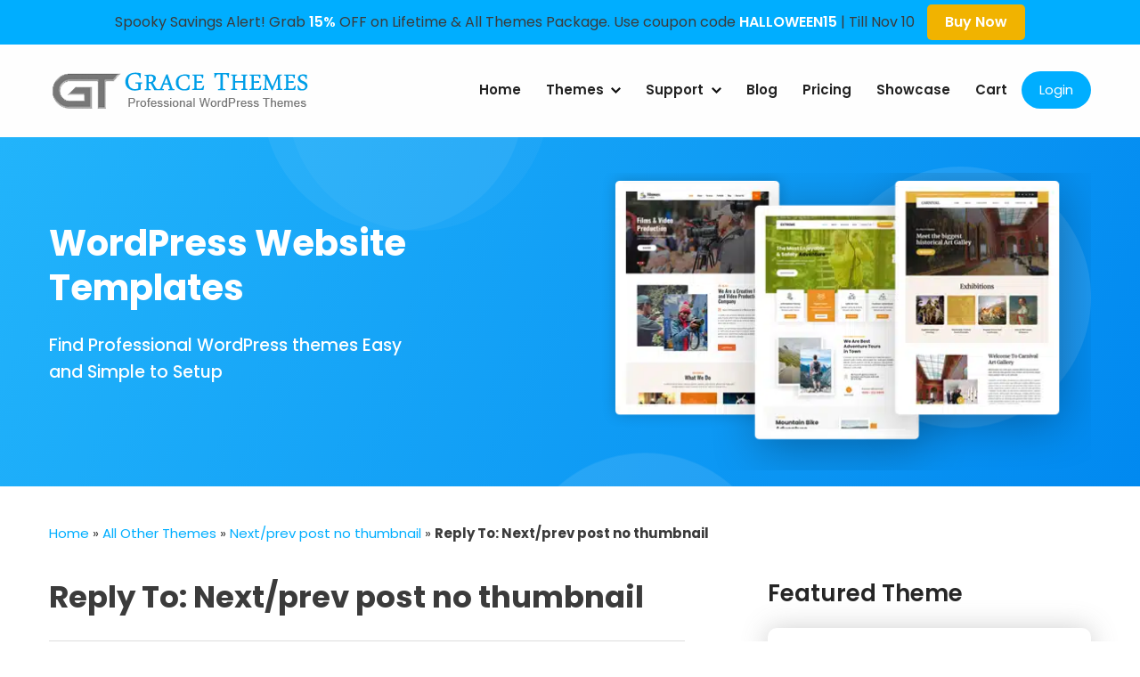

--- FILE ---
content_type: application/javascript; charset=utf-8
request_url: https://gracethemes.com/wp-content/themes/gracetheme-new/js/custom.js
body_size: 397
content:
jQuery(document).ready(function( jQuery ) {
	jQuery('.counter').counterUp({
		delay: 10,
		time: 1000
	});
});

jQuery(document).ready(function( jQuery ) {
  jQuery(".text-area").readMore({lines: 8})
  jQuery(".text-area2").readMore({lines: 8})
});

jQuery(document).ready(function(){
	// hide #back-top first
	jQuery("#back-top").hide();	
	// fade in #back-top
	jQuery(function () {
		jQuery(window).scroll(function () {
			if (jQuery(this).scrollTop() > 0) {
				jQuery('#back-top').fadeIn();
			} else {
				jQuery('#back-top').fadeOut();
			}
		});
		// scroll body to 0px on click
		jQuery('#back-top').click(function () {
			jQuery('body,html').animate({
				scrollTop: 0
			}, 500);
			return false;
		});
	});

});


//Header Navigations
jQuery(document).ready(function($) {

    var menu_toggle         = $('.menu-toggle');
    var nav_menu            = $('.site-navigation ul.nav-menu');

    // Primary Menu
    menu_toggle.click(function(){
        $(this).toggleClass('active');
        nav_menu.slideToggle();
        $('button.dropdown-toggle').removeClass('active');
        $('.site-navigation ul ul').slideUp();
        $('body').toggleClass('body-overlay');
    });

    $('.site-navigation .nav-menu .menu-item-has-children > a').after( $('<button class="dropdown-toggle"><spna class="updownarrow"></span></button>') );

    $('button.dropdown-toggle').click(function() {
        $(this).toggleClass('active');
        $(this).parent().find('.sub-menu').first().slideToggle();
    });

    if( $('.site-navigation a i').hasClass('wpmi-icon') ) {
        $('.site-navigation').addClass('icons-active');
    }

    // Keyboard Navigation
    if( $(window).width() < 1024 ) {
        nav_menu.find("li").last().bind( 'keydown', function(e) {
            if( !e.shiftKey && e.which === 9 ) {
                e.preventDefault();
                $('#masthead').find('.menu-toggle').focus();
            }
        });
    }
    else {
        nav_menu.find("li").unbind('keydown');
    }

    $(window).resize(function() {
        if( $(window).width() < 1024 ) {
            nav_menu.find("li").last().bind( 'keydown', function(e) {
                if( !e.shiftKey && e.which === 9 ) {
                    e.preventDefault();
                    $('#masthead').find('.menu-toggle').focus();
                }
            });
        }
        else {
            nav_menu.find("li").unbind('keydown');
        }
    });

    menu_toggle.on('keydown', function (e) {
        var tabKey    = e.keyCode === 9;
        var shiftKey  = e.shiftKey;

        if( menu_toggle.hasClass('active') ) {
            if ( shiftKey && tabKey ) {
                e.preventDefault();
                nav_menu.find("li:last-child > a").focus();
                nav_menu.find("li").last().bind( 'keydown', function(e) {
                    if( !e.shiftKey && e.which === 9 ) {
                        e.preventDefault();
                        $('#masthead').find('.menu-toggle').focus();
                    }
                });
            };
        }
    });

});
